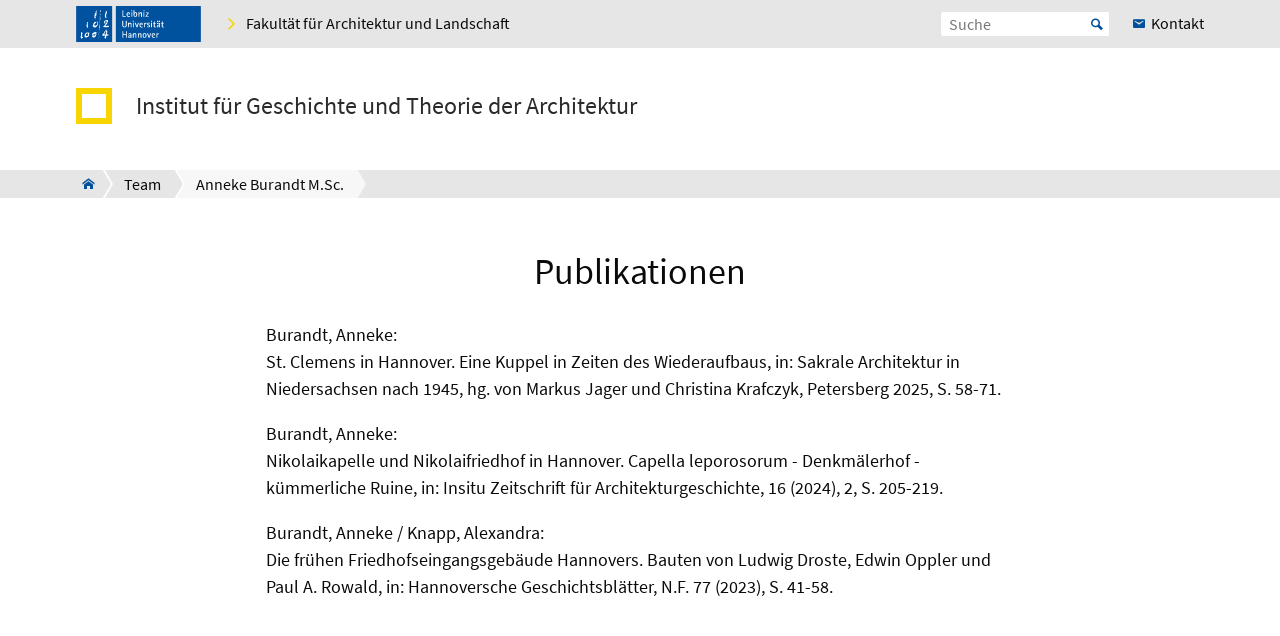

--- FILE ---
content_type: text/html; charset=utf-8
request_url: https://www.igt.uni-hannover.de/de/baug/team/anneke-burandt-msc/publikationen
body_size: 4666
content:
<!DOCTYPE html>
<html xmlns="http://www.w3.org/1999/xhtml" xml:lang="de" lang="de" class="js pl">
<head>

<meta charset="utf-8">
<!-- 
	This website is powered by TYPO3 - inspiring people to share!
	TYPO3 is a free open source Content Management Framework initially created by Kasper Skaarhoj and licensed under GNU/GPL.
	TYPO3 is copyright 1998-2026 of Kasper Skaarhoj. Extensions are copyright of their respective owners.
	Information and contribution at https://typo3.org/
-->


<link rel="shortcut icon" href="/fileadmin/site-templates/logos/igt-arch/logo_igt_19.ico" type="image/png">

<meta name="generator" content="TYPO3 CMS" />
<meta name="robots" content="index,follow" />
<meta name="viewport" content="width=device-width, initial-scale=1.0" />
<meta property="og:site_name" content="Leibniz Universität Hannover" />
<meta name="twitter:card" content="summary" />


<link rel="stylesheet" type="text/css" href="/typo3temp/assets/css/c95887218e.css?1755787352" media="all">
<link rel="stylesheet" type="text/css" href="/typo3conf/ext/t3luhepv/Resources/Public/Css/t3luhepv-min.css?1765176773" media="all">
<link rel="stylesheet" type="text/css" href="/typo3conf/ext/t3luhpublications/Resources/Public/Css/t3luhpublications-min.css?1718869177" media="all">
<link rel="stylesheet" type="text/css" href="/typo3conf/ext/t3luhresprojects/Resources/Public/Css/t3luhresproject-min.css?1728387457" media="all">
<link rel="stylesheet" type="text/css" href="/typo3conf/ext/t3luhunisearch/Resources/Public/css/t3luhunisearch-min.css?1730111073" media="all">
<link rel="stylesheet" type="text/css" href="/typo3conf/ext/luh_website/Resources/Public/Build/Css/faculty_architektur_landschaft.min.css?1764766555" media="all">



<script src="/typo3conf/ext/luh_website/Resources/Public/Build/JavaScript/app.min.js?1764766555"></script>


<title>Publikationen&nbsp;&ndash;&nbsp;Institut für Geschichte und Theorie der Architektur&nbsp;&ndash;&nbsp;Leibniz Universität Hannover</title>
<link rel="apple-touch-icon" href="/fileadmin/site-templates/logos/igt-arch/logo_igt_19.ico">
<link rel="canonical" href="https://www.igt.uni-hannover.de/de/baug/team/anneke-burandt-msc/publikationen"/>
</head>
<body>


<div class="off-canvas-wrapper">
	<div class="off-canvas-content" data-off-canvas-content>

		


		<div class="o-shaded">
			
	<div class="row c-topbar c-topbar--big" style="position: static">
		<div class="column c-topbar__element">
			

			
				
						<a href="http://www.uni-hannover.de" title="Leibniz Universität Hannover" class="c-topbar__item">
							<img class="c-logo__image" alt="Leibniz Universität Hannover" src="/typo3conf/ext/luh_website/Resources/Public/Images/Logo/luh_logo.svg" width="125" height="36" />
						</a>
					
			

			

			


	

			<a href="https://www.archland.uni-hannover.de" class="c-link u-icon u-icon--arrow-right show-for-small-only c-topbar__item c-topbar__link c-topbar__link--theme">
				<span>
					Fakultät
				</span>
			</a>

			<a href="https://www.archland.uni-hannover.de" title="Fakultät für Architektur und Landschaft" class="c-link u-icon u-icon--arrow-right show-for-medium c-topbar__item c-topbar__link c-topbar__link--theme">
				<span>Fakultät für Architektur und Landschaft</span>
			</a>

		


			

			
		</div>

		<div class="columns shrink c-topbar__element c-topbar__element--right align-right">
			
				


		
				


    
        
            <span></span>
        
    

			
	
			

			
	<div class="c-topbar__item c-topbar__item--align-right" role="search">
		<form method="get" name="searchform" action="/de/suche">

			<label for="search-open" class="c-searchbox__label c-topbar__link u-icon u-icon--search hide-for-medium" aria-label="Suche öffnen" tabindex="-1"></label>

			<input id="search-open" class="c-searchbox--icon" aria-label="Suche öffnen" type="checkbox">

			<div class="c-searchbox o-brand">
				<input class="c-searchbox__input searchfield t3luhunisearch_textfield"
				       placeholder="Suche"
				       type="text"
				       name="tx_t3luhunisearch_search[input_name_searchstring]">
				<button type="submit" class="c-searchbox__button" aria-label="Suche starten">Start</button>
			</div>
		</form>
	</div>



			
				<a href="/de/kontakt" class="c-link c-topbar__item c-topbar__item--align-right show-for-xlarge c-topbar__link c-link--contact"><span>Kontakt</span></a>
			

			


		
				


    
        
            <span></span>
        
    

			
	
		</div>
	</div>

		</div>
	






		<header class="row">
	<div class="column small-12">
		<div class="c-header c-header--decentral">

			<div class="c-identity">
				
					<div class="c-identity__title small-order-2">
						
		<a href="/de/" class="c-identity__square c-identity__square--empty">
		</a>
	



		<a href="/de/" class="c-identity__text">
			Institut für Geschichte und Theorie der Architektur
		</a>
	

					</div>
				

				
			</div>

			<div class="c-header__menu">
				<a href="#" class="c-burger c-burger--decentral" data-toggle="offCanvas" aria-label="Menü öffnen" tabindex="0">
	<svg role="img" shape-rendering="crispEdges">
		<use xlink:href="/typo3conf/ext/luh_website/Resources/Public/Images/Icon/menu7.svg#icon-menu7"></use>
	</svg>
</a>

				


		<nav class="c-navigation-main c-navigation-main--full-width">
			
	

		</nav>
	




			</div>
		</div>
	</div>
</header>
		
			
					



<div class="c-breadcrumb__wrap show-for-large">
    <div class="c-breadcrumb">
        <div class="row">
            <div class="column">
                <div class="c-breadcrumb-list">
                    <div class="c-breadcrumb-list__items">
                        <div class="c-breadcrumb-list__item c-breadcrumb-list__item--pre">&nbsp;</div>
                        <a href="/de/" class="c-breadcrumb-list__item c-breadcrumb-list__item--home show-for-large"><span class="c-breadcrumb-list__wrap u-icon u-icon--home2">Institut für Geschichte und Theorie der Architektur</span></a>
                        
                            
                                    <a href="/de/baug/team"
                                       target=""
                                       class="c-breadcrumb-list__item"
                                       title="Team">
                                        <span  class="c-breadcrumb-list__wrap">Team</span>
                                    </a>
                                    
                                    
                                
                        
                            
                                    <a href="/de/baug/team/anneke-burandt-msc"
                                       target=""
                                       class="c-breadcrumb-list__item"
                                       title="Anneke Burandt M.Sc.">
                                        <span  class="c-breadcrumb-list__wrap">Anneke Burandt M.Sc.</span>
                                    </a>
                                    
                                
                        
                    </div>
                </div>
            </div>
        </div>
    </div>
					



				</div>
			

		
			<div class="c-section__introduction">
				

		
				
				
						
								<div id="c81280" class="c-section">
									<div class="row">
										<div class="column">
											
													
															

	
		
				
			

		

		<h1 class="c-headline c-headline--h1 u-text--hyphens">

        Publikationen
    </h1>
	


		

		




		
				
			
	


														
												
											
    

	



											


										</div>
									</div>
								</div>
							
					
			

	


			</div>
		


			<main class="c-section__wrapper">
				
					

		
				
				
						
								<div id="c81278" class="c-section">
									<div class="row">
										<div class="column">
											
													

	


												
											
	
		<div class="row align-center c-section__grid-indent" >
			
				
						<div class="small-12 medium-8 column c-section-grid__column">
							
								

		
				<div id="c81279" class="c-section__element">
					
							<div class="c-headline__equalizer" data-mh="ce-headline-81278">
								

	


							</div>
						
					
	<div class="c-text-media
">
		





















		
			<div class="c-text-media__text">
				<p>Burandt, Anneke:<br> St. Clemens in Hannover. Eine Kuppel in Zeiten des Wiederaufbaus, in: Sakrale Architektur in Niedersachsen nach 1945, hg. von Markus Jager und Christina Krafczyk, Petersberg 2025, S. 58-71.</p>
<p>Burandt, Anneke:<br> Nikolaikapelle und Nikolaifriedhof in Hannover. Capella leporosorum - Denkmälerhof - kümmerliche Ruine, in: Insitu Zeitschrift für Architekturgeschichte, 16 (2024), 2, S. 205-219.</p>
<p>Burandt, Anneke&nbsp;/ Knapp, Alexandra:<br> Die frühen Friedhofseingangsgebäude Hannovers. Bauten von Ludwig Droste, Edwin Oppler und Paul A. Rowald, in: Hannoversche Geschichtsblätter, N.F. 77 (2023), S. 41-58.</p>
			</div>
		
	</div>

					


				</div>
			

	


							
						</div>
					
			
		</div>
	

											


										</div>
									</div>
								</div>
							
					
			

	


				

				
						
					
			</main>

		

<div class="o-footer__wrap">

	<div class="row">
		<div class="column small-12">
			<p class="c-text--copyright">
				Letzte Änderung:
				
						29.09.25
					
				
						<span class="c-print u-icon u-icon--printer" onclick="javascript:window.print()">
								<span  class=" o-footer__link c-print__link">
									Druckversion
								</span>
						</span>
					

			</p>

		</div>
	</div>

	<div class="o-footer">

		
			<div class="row o-footer__section">
				<div class="column small-12">
					

		
				
				
						
								<div id="c26193" class="c-section">
									<div class="row">
										<div class="column">
											
													

	


												
											
    <div class="row">
        
                
                <div class="small-12 medium-6 column">
                    
                </div>
                <div class="small-12 medium-6 column">
                    
                </div>
            
    </div>

											


										</div>
									</div>
								</div>
							
					
			

	


				</div>
			</div>
		

		<div class="row o-footer__section">
			<div class="columns small-12 medium-12 shrink align-self-top">
				<div class="c-headline c-headline--normal">So erreichen Sie uns</div>

				
					<div class="show-for-small-only">
						
	<a href="/de/kontakt" class="c-button c-button--footer">
		<span class="u-icon u-icon--envelop5">Kontakt</span>
	</a>

					</div>
				

				<ul class="c-simple-list c-simple-list--horizontal c-footer__list--buttons">
					
						<li class="show-for-medium">
	<a href="/de/kontakt" class="c-button c-button--footer">
		<span class="u-icon u-icon--envelop5">Kontakt</span>
	</a>
</li>
					

					

					

					

					

					

					

					

					
				</ul>
			</div>

			<div class="columns small-12 medium-12 large-expand align-self-bottom">
				<ul class="c-simple-list c-simple-list--horizontal c-footer__list--menu">
					
						<li>
							
	&copy; 2026:&nbsp;
	<a href="https://www.uni-hannover.de/de/copyright/" class="o-footer__link">
		Leibniz Universität Hannover
	</a>

						</li>
					

					

					
						<li>
							<a href="/de/impressum" title="Impressum" class="o-footer__link">
								Impressum
							</a>
						</li>
					

					
						<li>
							<a href="https://www.uni-hannover.de/de/datenschutzerklaerung/" title="Datenschutz" class="o-footer__link">
								Datenschutz
							</a>
						</li>
					
					
						
							<li>
								<a href="/de/barrierefreiheit" title="Barrierefreiheit" class="o-footer__link">
									Barrierefreiheit
								</a>
							</li>
						
							<li>
								<a href="/de/sitemap" title="Sitemap" class="o-footer__link">
									Sitemap
								</a>
							</li>
						
					
				</ul>
			</div>
		</div>
	</div>

</div>

<div id="top-button" class="js-hidden">
	<div class="c-button c-button--to-top u-icon--arrow-up js-scroll-to-top"></div>
</div>








	</div>

	
		


<div id="offCanvas" class="off-canvas position-right" data-off-canvas data-auto-focus="true"
	     xmlns:f="http://www.w3.org/1999/html"><div class="o-shaded offcanvas"><ul class="vertical menu offcanvas-menu" data-drilldown data-parent-link="true" role="menu" data-offcanvas-content><li data-off-canvas-xhr-item><div class="offcanvas__head row column"><div class="c-offcanvas-bm__backlink js-drilldown-back"><a tabindex="0" data-offcanvas-trigger="true" href="/de/?tx_luhwebsite_mobilenav%5Baction%5D=show&amp;tx_luhwebsite_mobilenav%5Bcontroller%5D=OffCanvas&amp;tx_luhwebsite_mobilenav%5Buid%5D=3071&amp;type=1513087837&amp;cHash=2b9a8ef44745aee5913452373ba303c4"></a></div><div class="c-headline c-headline--medium"><div class="c-offcanvas-bm__title current-layer-name" data-offcanvas-title>
																	Team

																</div></div></div></li><li data-off-canvas-xhr-item class="offcanvas-menu__item offcanvas-menu__item--primary"><a tabindex="0" class="c-link" href="/de/baug/team"><span>Allgemeine Übersicht Team</span></a></li><li data-off-canvas-xhr-item class=" offcanvas-menu__item offcanvas-menu__item--primary"><a tabindex="0" class="c-link   " href="/de/baug/team/prof-dr-markus-jager"><span>Prof. Dr. Markus Jager</span></a></li><li data-off-canvas-xhr-item class=" offcanvas-menu__item offcanvas-menu__item--primary"><a tabindex="0" class="c-link   " href="/de/baug/team/pd-dr-ing-habil-simon-paulus"><span>PD. Dr.-Ing. habil. Simon Paulus</span></a></li><li data-off-canvas-xhr-item class=" offcanvas-menu__item offcanvas-menu__item--primary"><a tabindex="0" class="c-link    offcanvas-menu__link--active" href="/de/baug/team/anneke-burandt-msc"><span>Anneke Burandt M.Sc.</span></a></li><li data-off-canvas-xhr-item class=" offcanvas-menu__item offcanvas-menu__item--primary"><a tabindex="0" class="c-link   " href="/de/baug/team/lars-laurenz-ma"><span>Lars Laurenz M.A.</span></a></li><li data-off-canvas-xhr-item class=" offcanvas-menu__item offcanvas-menu__item--primary"><a tabindex="0" class="c-link   " href="/de/baug/team/wiebke-woelke-msc"><span>Wiebke Wölke M.Sc.</span></a></li><li data-off-canvas-xhr-item class=" offcanvas-menu__item offcanvas-menu__item--primary"><a tabindex="0" class="c-link   " href="/de/baug/team/dr-ing-christina-krafczyk"><span>Dr.-Ing. Christina Krafczyk</span></a></li><li data-off-canvas-xhr-item class=" offcanvas-menu__item offcanvas-menu__item--primary offcanvas-menu__item--last"><a tabindex="0" class="c-link   " href="/de/baug/team/dipl-ing-martin-kersting"><span>Dipl.-Ing. Martin Kersting</span></a></li><li class="offcanvas-menu__spacer"></li><li class="offcanvas-menu__item offcanvas-menu__item--secondary"><a href="https://www.archland.uni-hannover.de" class="c-link u-icon u-icon--home2" tabindex="0"><span>Fakultät für Architektur und Landschaft</span></a></li><li class="offcanvas-menu__item offcanvas-menu__item--secondary"><a href="/de/kontakt" class="c-link c-link--contact" tabindex="0"><span>Kontakt</span></a></li></ul></div></div>
	
</div><!-- Matomo -->
<script>
  var _paq = window._paq = window._paq || [];
  if (window.location.href.indexOf("tx_t3luhunisearch") > -1) {
    params = new URLSearchParams(document.location.search);
    keyword = params.get("tx_t3luhunisearch_search[input_name_searchstring]");
    category = params.get("tx_t3luhunisearch_search[rrznunisearch_input_sitename]");
    if (document.getElementsByClassName("no_results")[0]){
      var searchCount = 0;
    }else{
      var searchCount = 1;
    }
   _paq.push(['trackSiteSearch',keyword, category, searchCount ]);
  }else if (window.location.href.indexOf("/de/vademecum") > -1) {
     keyword = document.getElementsByName("tx_rrznvademecum_vademecum[searchString]")[0].value;
     category = "vademecum";
     if (document.getElementsByClassName("no_results")[0]){
       var searchCount = 0;
     }else{
       var searchCount = 1;
     }
     _paq.push(['trackSiteSearch',keyword, category, searchCount ]);
   }else{
     _paq.push(['trackPageView']);
   }

  _paq.push(["disableCookies"]);
  _paq.push(['enableLinkTracking']);
  (function() {
    var u="https://www.webstats-archland.uni-hannover.de/";
    _paq.push(['setTrackerUrl', u+'matomo.php']);
    _paq.push(['setSiteId', '71']);
    var d=document, g=d.createElement('script'), s=d.getElementsByTagName('script')[0];
    g.async=true; g.src=u+'matomo.js'; s.parentNode.insertBefore(g,s);
  })();
</script>
<noscript><p><img src="https://www.webstats-archland.uni-hannover.de/matomo.php?idsite=71&amp;rec=1" style="border:0;" alt="" /></p></noscript>
<!-- End Matomo Code -->
<script src="/typo3conf/ext/t3luhunisearch/Resources/Public/JavaScript/t3luhunisearch-min.js?1730111073"></script>
<script src="/typo3conf/ext/t3luhepv/Resources/Public/JavaScript/t3luhepv-min.js?1765176773"></script>
<script src="/typo3conf/ext/t3luhpublications/Resources/Public/JavaScript/filter.js?1718869177"></script>
<script src="/typo3conf/ext/t3luhresprojects/Resources/Public/JavaScript/filter.js?1728387457"></script>


</body>
</html>

--- FILE ---
content_type: text/css; charset=utf-8
request_url: https://www.igt.uni-hannover.de/typo3temp/assets/css/c95887218e.css?1755787352
body_size: 1037
content:
/* default styles for extension "tx_opencast" */
    .embed-responsive {
        position: relative;
        display: block;
        width: 100%;
        padding: 0;
        overflow: hidden;
    }
    .embed-responsive::before {
        display: block;
        content: "";
    }

    .embed-responsive .embed-responsive-item,
    .embed-responsive iframe,
    .embed-responsive embed,
    .embed-responsive object,
    .embed-responsive video {
        position: absolute;
        top: 0;
        bottom: 0;
        left: 0;
        width: 100%;
        height: 100%;
        border: 0;
    }

    .embed-responsive-21by9::before {
        padding-top: 42.857143%;
    }

    .embed-responsive-16by9::before {
        padding-top: 56.25%;
    }

    .embed-responsive-4by3::before {
        padding-top: 75%;
    }

    .embed-responsive-1by1::before {
        padding-top: 100%;
    }
/* default styles for extension "tx_univiepure" */

		.tx_univiepure .google-map-link {
			margin: 0.5rem;
		}

        .rendering_dataset_long > .tx_univiepure .contenttable tr {
          width: max-content;
          display: inherit;
        }

		.tx-univie-pure .eogroup {
			margin-bottom: 2rem;
		}

		.type_family_sep::after {
			content: '\00a0';
		}

		/* anti webscraper (at)-sign in e-mail adresses*/
		.fa-fa::before {
			content: '\0040';
		}

		.tx-univie-pure p.type{
			margin-bottom: 0;
		}
		.tx-univie-pure p.equipment-person{
			margin-bottom: 0;
		}


		.tx-univie-pure h3 {
    		font-size: 1.5rem;
    		line-height: 1.5rem;
    		font-weight: 600;
    		hyphens: auto;
		}
		.tx-univie-pure .subheader {
			font-size: 1rem;
    		line-height: 1rem;
    		font-weight: 600;
    		hyphens: auto;
			margin-top: 0rem;
			margin-bottom: 0rem;
		}
		.tx-univie-pure h4 {
    		font-size: 1.2rem;
    		line-height: 1.5rem;
    		font-weight: 600;
    		hyphens: auto;
		}
	    .tx-univie-pure .c-search__item {

			margin-bottom: 1.4rem;
		}

		.tx-univie-pure table.contenttable > tbody {
			background-color: #e6e6e6;
		}

		div.projects > div > h2 {
			font-size: inherit;
			text-rendering: optimizeLegibility;
			text-align: left;
			margin-bottom: 0;
			line-height: 1.2;
		}

		.rendering.rendering_upmproject.rendering_short.rendering_upmproject_short p {
			margin-bottom: 0;
		}
		.rendering.rendering_researchoutput > span.title {
			font-weight: bold;
		}
		.rendering.rendering_researchoutput > span.harvard_title {
			font-weight: bold;
		}
		.rendering.rendering_researchoutput > p.type {
			display: inline-block;
 			width:100%;
			font-style: italic;
			font-size: 0.9rem;
		}
		.rendering.rendering_equipment.rendering_short.rendering_equipment_short span {
			margin-bottom: 0;
			line-height: 1.5;
		}
		.c-pagination__totalResults {
				text-decoration: none !important;
				float:left;
				color: #000;
				font-weight: 400 !important;
			}
		.o-small-padding {
			padding:0.5rem;
		}
		.tx-univie-pure  .subheader {
			color: #0a0a0a;
		}

		.tx-univie-pure dl {
  		width: 100%;
  		overflow: hidden;
  		padding: 0;
  		margin: 0
		}
		.tx-univie-pure dt {
  		float: left;
  		width: 30%;
  		padding: 0;
  		margin: 0
		}
		.tx-univie-pure dd {
  		float: left;
  		width: 70%;
  		padding: 0;
  		margin: 0
		}
		#typo3-ucris-projects-suggest {
			width:100%;
		}
		.tx-univie-pure .typo3-TCEforms-suggest-resultlist {
			list-style: none;
		}
		.tx-univie-pure .typo3-TCEforms-suggest-resultlist > li {
			background-color: #e6e6e6;
		}

